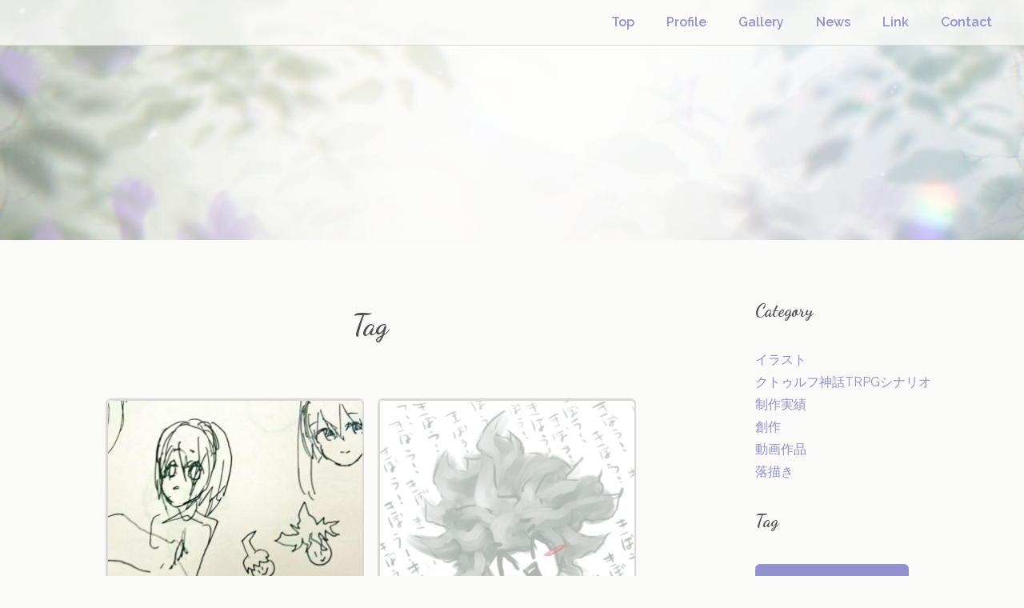

--- FILE ---
content_type: text/html; charset=UTF-8
request_url: https://rollingsino.com/tag/komaeda_nagito/
body_size: 11029
content:
<!DOCTYPE html>
<html lang="ja">

<head>
<meta charset="UTF-8">

<meta name="viewport" content="width=device-width">

<!-- Search Console -->
<meta name="google-site-verification" content="FReo2FUH-rG6hFiaW99YHQeEJVW3WFrXdCaVHXcwiE0" />
<meta name="thumbnail" content="https://rollingsino.com/wp-content/uploads/20170427-1-920x702.jpg" />
<!-- サイト情報 -->
<meta name="keyword" content="Live2D,Live2Dモデリング,イラストレーター,イラスト,キャラクターデザイン,グラフィックデザイン,WEBデザイン,動画制作,動画編集,アニメ,アニメーション,VTuber,天形シノ,天形,シノ">
<meta name="description" content="天形シノのポートフォリオサイト。Live2Dモデリングをしたり、イラストを描いたり、動画制作を作ったり。のんびりと活動しきれてない活動をしていたりします。">
<meta name="theme-color" content="#9191CD">
<!-- OGPデータ -->
<meta property="og:title" content="狛枝凪斗(ダンロン) | 天形シノ│Portfolio Site" />
<meta property="og:type" content="website" />
<meta property="og:url" content="https://rollingsino.com" />
<meta property="og:image" content="https://rollingsino.com/wp-content/uploads/20170427-1-920x702.jpg" />
<meta property="og:description" content="天形シノのポートフォリオサイト。Live2Dモデリングをしたり、イラストを描いたり、動画制作を作ったり。のんびりと活動しきれてない活動をしていたりします。" />
<!-- Twitterカード -->
<meta name="twitter:card" content="summary_large_image">
<meta name="twitter:site" content="@RollingSino">
<meta name="twitter:creator" content="@RollingSino">
<meta name="twitter:title" content="狛枝凪斗(ダンロン) | 天形シノ│Portfolio Site">
<meta name="twitter:description" content="天形シノのポートフォリオサイト。Live2Dモデリングをしたり、イラストを描いたり、動画制作を作ったり。のんびりと活動しきれてない活動をしていたりします。">
<meta name="twitter:image:src" content="https://rollingsino.com/wp-content/uploads/20170427-1-920x702.jpg">

<!-- サイト構成 -->
<link rel="shortcut icon" type="image/x-icon" href="https://rollingsino.com/wp-content/themes/sion/favicon/favicon.ico">
<link rel="shortcut icon" type="image/svg+xml" href="https://rollingsino.com/wp-content/themes/sion/favicon/favicon.svg">
<link rel="mask-icon" href="https://rollingsino.com/wp-content/themes/sion/favicon/favicon.svg" color="#9191CD">

<link rel="stylesheet" href="https://rollingsino.com/wp-content/themes/sion/style.css">
<link rel="stylesheet" href="https://rollingsino.com/wp-content/themes/sion/css/slick.css">
<link rel="stylesheet" href="https://rollingsino.com/wp-content/themes/sion/css/modaal.min.css">
<link href="https://fonts.googleapis.com/css?family=Bad+Script|Dancing+Script:700|Raleway:400,600" rel="stylesheet">

<script src="https://ajax.googleapis.com/ajax/libs/jquery/3.3.1/jquery.min.js"></script>
<script src="https://rollingsino.com/wp-content/themes/sion/js/slick.min.js"></script>
<script src="https://rollingsino.com/wp-content/themes/sion/js/moveTo.min.js"></script>
<script src="https://rollingsino.com/wp-content/themes/sion/js/modaal.min.js"></script>
<script src="https://rollingsino.com/wp-content/themes/sion/js/masonry.pkgd.min.js"></script>
<script src="https://rollingsino.com/wp-content/themes/sion/js/imagesloaded.pkgd.min.js"></script>
<script src="https://rollingsino.com/wp-content/themes/sion/js/infinite-scroll.pkgd.min.js"></script>
<script src="https://rollingsino.com/wp-content/themes/sion/js/option.js"></script>

<title>狛枝凪斗(ダンロン) | 天形シノ│Portfolio Site</title>
<meta name='robots' content='max-image-preview:large' />
<link rel="alternate" type="application/rss+xml" title="天形シノ│Portfolio Site &raquo; フィード" href="https://rollingsino.com/feed/" />
<link rel="alternate" type="application/rss+xml" title="天形シノ│Portfolio Site &raquo; コメントフィード" href="https://rollingsino.com/comments/feed/" />
<link rel="alternate" type="application/rss+xml" title="天形シノ│Portfolio Site &raquo; 狛枝凪斗(ダンロン) タグのフィード" href="https://rollingsino.com/tag/komaeda_nagito/feed/" />
<style id='wp-img-auto-sizes-contain-inline-css' type='text/css'>
img:is([sizes=auto i],[sizes^="auto," i]){contain-intrinsic-size:3000px 1500px}
/*# sourceURL=wp-img-auto-sizes-contain-inline-css */
</style>
<style id='wp-emoji-styles-inline-css' type='text/css'>

	img.wp-smiley, img.emoji {
		display: inline !important;
		border: none !important;
		box-shadow: none !important;
		height: 1em !important;
		width: 1em !important;
		margin: 0 0.07em !important;
		vertical-align: -0.1em !important;
		background: none !important;
		padding: 0 !important;
	}
/*# sourceURL=wp-emoji-styles-inline-css */
</style>
<style id='classic-theme-styles-inline-css' type='text/css'>
/*! This file is auto-generated */
.wp-block-button__link{color:#fff;background-color:#32373c;border-radius:9999px;box-shadow:none;text-decoration:none;padding:calc(.667em + 2px) calc(1.333em + 2px);font-size:1.125em}.wp-block-file__button{background:#32373c;color:#fff;text-decoration:none}
/*# sourceURL=/wp-includes/css/classic-themes.min.css */
</style>
<link rel="https://api.w.org/" href="https://rollingsino.com/wp-json/" /><link rel="alternate" title="JSON" type="application/json" href="https://rollingsino.com/wp-json/wp/v2/tags/260" /><link rel="EditURI" type="application/rsd+xml" title="RSD" href="https://rollingsino.com/xmlrpc.php?rsd" />
<meta name="generator" content="WordPress 6.9" />

<style id='global-styles-inline-css' type='text/css'>
:root{--wp--preset--aspect-ratio--square: 1;--wp--preset--aspect-ratio--4-3: 4/3;--wp--preset--aspect-ratio--3-4: 3/4;--wp--preset--aspect-ratio--3-2: 3/2;--wp--preset--aspect-ratio--2-3: 2/3;--wp--preset--aspect-ratio--16-9: 16/9;--wp--preset--aspect-ratio--9-16: 9/16;--wp--preset--color--black: #000000;--wp--preset--color--cyan-bluish-gray: #abb8c3;--wp--preset--color--white: #ffffff;--wp--preset--color--pale-pink: #f78da7;--wp--preset--color--vivid-red: #cf2e2e;--wp--preset--color--luminous-vivid-orange: #ff6900;--wp--preset--color--luminous-vivid-amber: #fcb900;--wp--preset--color--light-green-cyan: #7bdcb5;--wp--preset--color--vivid-green-cyan: #00d084;--wp--preset--color--pale-cyan-blue: #8ed1fc;--wp--preset--color--vivid-cyan-blue: #0693e3;--wp--preset--color--vivid-purple: #9b51e0;--wp--preset--gradient--vivid-cyan-blue-to-vivid-purple: linear-gradient(135deg,rgb(6,147,227) 0%,rgb(155,81,224) 100%);--wp--preset--gradient--light-green-cyan-to-vivid-green-cyan: linear-gradient(135deg,rgb(122,220,180) 0%,rgb(0,208,130) 100%);--wp--preset--gradient--luminous-vivid-amber-to-luminous-vivid-orange: linear-gradient(135deg,rgb(252,185,0) 0%,rgb(255,105,0) 100%);--wp--preset--gradient--luminous-vivid-orange-to-vivid-red: linear-gradient(135deg,rgb(255,105,0) 0%,rgb(207,46,46) 100%);--wp--preset--gradient--very-light-gray-to-cyan-bluish-gray: linear-gradient(135deg,rgb(238,238,238) 0%,rgb(169,184,195) 100%);--wp--preset--gradient--cool-to-warm-spectrum: linear-gradient(135deg,rgb(74,234,220) 0%,rgb(151,120,209) 20%,rgb(207,42,186) 40%,rgb(238,44,130) 60%,rgb(251,105,98) 80%,rgb(254,248,76) 100%);--wp--preset--gradient--blush-light-purple: linear-gradient(135deg,rgb(255,206,236) 0%,rgb(152,150,240) 100%);--wp--preset--gradient--blush-bordeaux: linear-gradient(135deg,rgb(254,205,165) 0%,rgb(254,45,45) 50%,rgb(107,0,62) 100%);--wp--preset--gradient--luminous-dusk: linear-gradient(135deg,rgb(255,203,112) 0%,rgb(199,81,192) 50%,rgb(65,88,208) 100%);--wp--preset--gradient--pale-ocean: linear-gradient(135deg,rgb(255,245,203) 0%,rgb(182,227,212) 50%,rgb(51,167,181) 100%);--wp--preset--gradient--electric-grass: linear-gradient(135deg,rgb(202,248,128) 0%,rgb(113,206,126) 100%);--wp--preset--gradient--midnight: linear-gradient(135deg,rgb(2,3,129) 0%,rgb(40,116,252) 100%);--wp--preset--font-size--small: 13px;--wp--preset--font-size--medium: 20px;--wp--preset--font-size--large: 36px;--wp--preset--font-size--x-large: 42px;--wp--preset--spacing--20: 0.44rem;--wp--preset--spacing--30: 0.67rem;--wp--preset--spacing--40: 1rem;--wp--preset--spacing--50: 1.5rem;--wp--preset--spacing--60: 2.25rem;--wp--preset--spacing--70: 3.38rem;--wp--preset--spacing--80: 5.06rem;--wp--preset--shadow--natural: 6px 6px 9px rgba(0, 0, 0, 0.2);--wp--preset--shadow--deep: 12px 12px 50px rgba(0, 0, 0, 0.4);--wp--preset--shadow--sharp: 6px 6px 0px rgba(0, 0, 0, 0.2);--wp--preset--shadow--outlined: 6px 6px 0px -3px rgb(255, 255, 255), 6px 6px rgb(0, 0, 0);--wp--preset--shadow--crisp: 6px 6px 0px rgb(0, 0, 0);}:where(.is-layout-flex){gap: 0.5em;}:where(.is-layout-grid){gap: 0.5em;}body .is-layout-flex{display: flex;}.is-layout-flex{flex-wrap: wrap;align-items: center;}.is-layout-flex > :is(*, div){margin: 0;}body .is-layout-grid{display: grid;}.is-layout-grid > :is(*, div){margin: 0;}:where(.wp-block-columns.is-layout-flex){gap: 2em;}:where(.wp-block-columns.is-layout-grid){gap: 2em;}:where(.wp-block-post-template.is-layout-flex){gap: 1.25em;}:where(.wp-block-post-template.is-layout-grid){gap: 1.25em;}.has-black-color{color: var(--wp--preset--color--black) !important;}.has-cyan-bluish-gray-color{color: var(--wp--preset--color--cyan-bluish-gray) !important;}.has-white-color{color: var(--wp--preset--color--white) !important;}.has-pale-pink-color{color: var(--wp--preset--color--pale-pink) !important;}.has-vivid-red-color{color: var(--wp--preset--color--vivid-red) !important;}.has-luminous-vivid-orange-color{color: var(--wp--preset--color--luminous-vivid-orange) !important;}.has-luminous-vivid-amber-color{color: var(--wp--preset--color--luminous-vivid-amber) !important;}.has-light-green-cyan-color{color: var(--wp--preset--color--light-green-cyan) !important;}.has-vivid-green-cyan-color{color: var(--wp--preset--color--vivid-green-cyan) !important;}.has-pale-cyan-blue-color{color: var(--wp--preset--color--pale-cyan-blue) !important;}.has-vivid-cyan-blue-color{color: var(--wp--preset--color--vivid-cyan-blue) !important;}.has-vivid-purple-color{color: var(--wp--preset--color--vivid-purple) !important;}.has-black-background-color{background-color: var(--wp--preset--color--black) !important;}.has-cyan-bluish-gray-background-color{background-color: var(--wp--preset--color--cyan-bluish-gray) !important;}.has-white-background-color{background-color: var(--wp--preset--color--white) !important;}.has-pale-pink-background-color{background-color: var(--wp--preset--color--pale-pink) !important;}.has-vivid-red-background-color{background-color: var(--wp--preset--color--vivid-red) !important;}.has-luminous-vivid-orange-background-color{background-color: var(--wp--preset--color--luminous-vivid-orange) !important;}.has-luminous-vivid-amber-background-color{background-color: var(--wp--preset--color--luminous-vivid-amber) !important;}.has-light-green-cyan-background-color{background-color: var(--wp--preset--color--light-green-cyan) !important;}.has-vivid-green-cyan-background-color{background-color: var(--wp--preset--color--vivid-green-cyan) !important;}.has-pale-cyan-blue-background-color{background-color: var(--wp--preset--color--pale-cyan-blue) !important;}.has-vivid-cyan-blue-background-color{background-color: var(--wp--preset--color--vivid-cyan-blue) !important;}.has-vivid-purple-background-color{background-color: var(--wp--preset--color--vivid-purple) !important;}.has-black-border-color{border-color: var(--wp--preset--color--black) !important;}.has-cyan-bluish-gray-border-color{border-color: var(--wp--preset--color--cyan-bluish-gray) !important;}.has-white-border-color{border-color: var(--wp--preset--color--white) !important;}.has-pale-pink-border-color{border-color: var(--wp--preset--color--pale-pink) !important;}.has-vivid-red-border-color{border-color: var(--wp--preset--color--vivid-red) !important;}.has-luminous-vivid-orange-border-color{border-color: var(--wp--preset--color--luminous-vivid-orange) !important;}.has-luminous-vivid-amber-border-color{border-color: var(--wp--preset--color--luminous-vivid-amber) !important;}.has-light-green-cyan-border-color{border-color: var(--wp--preset--color--light-green-cyan) !important;}.has-vivid-green-cyan-border-color{border-color: var(--wp--preset--color--vivid-green-cyan) !important;}.has-pale-cyan-blue-border-color{border-color: var(--wp--preset--color--pale-cyan-blue) !important;}.has-vivid-cyan-blue-border-color{border-color: var(--wp--preset--color--vivid-cyan-blue) !important;}.has-vivid-purple-border-color{border-color: var(--wp--preset--color--vivid-purple) !important;}.has-vivid-cyan-blue-to-vivid-purple-gradient-background{background: var(--wp--preset--gradient--vivid-cyan-blue-to-vivid-purple) !important;}.has-light-green-cyan-to-vivid-green-cyan-gradient-background{background: var(--wp--preset--gradient--light-green-cyan-to-vivid-green-cyan) !important;}.has-luminous-vivid-amber-to-luminous-vivid-orange-gradient-background{background: var(--wp--preset--gradient--luminous-vivid-amber-to-luminous-vivid-orange) !important;}.has-luminous-vivid-orange-to-vivid-red-gradient-background{background: var(--wp--preset--gradient--luminous-vivid-orange-to-vivid-red) !important;}.has-very-light-gray-to-cyan-bluish-gray-gradient-background{background: var(--wp--preset--gradient--very-light-gray-to-cyan-bluish-gray) !important;}.has-cool-to-warm-spectrum-gradient-background{background: var(--wp--preset--gradient--cool-to-warm-spectrum) !important;}.has-blush-light-purple-gradient-background{background: var(--wp--preset--gradient--blush-light-purple) !important;}.has-blush-bordeaux-gradient-background{background: var(--wp--preset--gradient--blush-bordeaux) !important;}.has-luminous-dusk-gradient-background{background: var(--wp--preset--gradient--luminous-dusk) !important;}.has-pale-ocean-gradient-background{background: var(--wp--preset--gradient--pale-ocean) !important;}.has-electric-grass-gradient-background{background: var(--wp--preset--gradient--electric-grass) !important;}.has-midnight-gradient-background{background: var(--wp--preset--gradient--midnight) !important;}.has-small-font-size{font-size: var(--wp--preset--font-size--small) !important;}.has-medium-font-size{font-size: var(--wp--preset--font-size--medium) !important;}.has-large-font-size{font-size: var(--wp--preset--font-size--large) !important;}.has-x-large-font-size{font-size: var(--wp--preset--font-size--x-large) !important;}
/*# sourceURL=global-styles-inline-css */
</style>
</head>

<!-- コンテンツ -->
<body class="archive tag tag-komaeda_nagito tag-260 wp-theme-sion">

<!-- ナビ -->
<nav>
<a href="https://rollingsino.com"></a>

<!-- パソコン用 -->
<div class="menu-all-pages-flat-container"><ul id="menu-all-pages-flat" class="menu"><li id="menu-item-4741" class="menu-item menu-item-type-custom menu-item-object-custom menu-item-4741"><a href="/">Top</a></li>
<li id="menu-item-5200" class="menu-item menu-item-type-post_type menu-item-object-page menu-item-5200"><a href="https://rollingsino.com/profile/">Profile</a></li>
<li id="menu-item-5201" class="menu-item menu-item-type-post_type_archive menu-item-object-post menu-item-5201"><a href="https://rollingsino.com/gallery/">Gallery</a></li>
<li id="menu-item-5234" class="menu-item menu-item-type-post_type_archive menu-item-object-news menu-item-5234"><a href="https://rollingsino.com/news/">News</a></li>
<li id="menu-item-5199" class="menu-item menu-item-type-post_type menu-item-object-page menu-item-5199"><a href="https://rollingsino.com/link/">Link</a></li>
<li id="menu-item-5198" class="menu-item menu-item-type-post_type menu-item-object-page menu-item-5198"><a href="https://rollingsino.com/contact/">Contact</a></li>
</ul></div>
<div class="tablet-nav-div">
<a class="tablet-nav-button">
<span></span>
<span></span>
<span></span>
</a>
</div>

</nav>

<!-- スマホ・タブレット用 -->
<div id="tablet-nav" style="display:none;">
<div class="tablet-nav">
<div class="menu-all-pages-flat-container"><ul id="menu-all-pages-flat-1" class="menu"><li class="menu-item menu-item-type-custom menu-item-object-custom menu-item-4741"><a href="/">Top</a></li>
<li class="menu-item menu-item-type-post_type menu-item-object-page menu-item-5200"><a href="https://rollingsino.com/profile/">Profile</a></li>
<li class="menu-item menu-item-type-post_type_archive menu-item-object-post menu-item-5201"><a href="https://rollingsino.com/gallery/">Gallery</a></li>
<li class="menu-item menu-item-type-post_type_archive menu-item-object-news menu-item-5234"><a href="https://rollingsino.com/news/">News</a></li>
<li class="menu-item menu-item-type-post_type menu-item-object-page menu-item-5199"><a href="https://rollingsino.com/link/">Link</a></li>
<li class="menu-item menu-item-type-post_type menu-item-object-page menu-item-5198"><a href="https://rollingsino.com/contact/">Contact</a></li>
</ul></div></div>
</div>

<!-- modaal -->
<script>
$(".tablet-nav-button").modaal({
    content_source: '#tablet-nav',
		fullscreen: 'true'
});
</script>
<!-- ヘッダー -->
<header class="top">
<img src="https://rollingsino.com/wp-content/themes/sion/images/0.jpg">
</header>

<!-- メインコンテンツ -->
<main>

<!-- アーカイブ -->
<div id="main">

<div id="single">

<div id="index">

<h3>Tag</h3>

<div id="relation">
<ul class="grid">


<li class="grid-item">

<a href="https://rollingsino.com/gallery/3268/">
<div class="relation">
<img class="grid-img" src="https://rollingsino.com/wp-content/uploads/20170427-1-320x244.jpg">
<p>2017/04/27</p>
<h4><a href="https://rollingsino.com/gallery/3268/">日向創と狛枝凪斗</a></h4>
</div>
</a>

</li>


<li class="grid-item">

<a href="https://rollingsino.com/gallery/3076/">
<div class="relation">
<img class="grid-img" src="https://rollingsino.com/wp-content/uploads/20160918_1-1-320x320.png">
<p>2016/09/18</p>
<h4><a href="https://rollingsino.com/gallery/3076/">狛枝凪斗</a></h4>
</div>
</a>

</li>


</ul>
</div>

</div>

<div id="nav">
<br />
<b>Warning</b>:  Undefined variable $args in <b>/home/rollingsino/rollingsino.com/public_html/wp-content/themes/sion/tag.php</b> on line <b>55</b><br />
</div>

</div>

<div id="side">
<h3>Category</h3>
<ul>
	<li class="cat-item cat-item-1"><a href="https://rollingsino.com/category/illust/">イラスト</a>
</li>
	<li class="cat-item cat-item-296"><a href="https://rollingsino.com/category/call_of_cthulhu_scenario/">クトゥルフ神話TRPGシナリオ</a>
</li>
	<li class="cat-item cat-item-297"><a href="https://rollingsino.com/category/past_work/">制作実績</a>
</li>
	<li class="cat-item cat-item-288"><a href="https://rollingsino.com/category/creation/">創作</a>
</li>
	<li class="cat-item cat-item-298"><a href="https://rollingsino.com/category/movie/">動画作品</a>
</li>
	<li class="cat-item cat-item-155"><a href="https://rollingsino.com/category/doodle/">落描き</a>
</li>
</ul>
<h3>Tag</h3>
<div class="hidden_box">
<label for="label1">クリックして開く</label>
<input type="checkbox" id="label1"/>
<div class="hidden_show">
<div class="archive-tag">
<ul class='wp-tag-cloud' role='list'>
	<li><a href="https://rollingsino.com/tag/original/" class="tag-cloud-link tag-link-181 tag-link-position-1" style="font-size: 1rem;">オリジナル</a></li>
	<li><a href="https://rollingsino.com/tag/vocaloid/" class="tag-cloud-link tag-link-167 tag-link-position-2" style="font-size: 1rem;">VOCALOID</a></li>
	<li><a href="https://rollingsino.com/tag/yowane_haku/" class="tag-cloud-link tag-link-251 tag-link-position-3" style="font-size: 1rem;">弱音ハク(VOCALOID)</a></li>
	<li><a href="https://rollingsino.com/tag/original_character/" class="tag-cloud-link tag-link-182 tag-link-position-4" style="font-size: 1rem;">創作キャラクター</a></li>
	<li><a href="https://rollingsino.com/tag/mythred/" class="tag-cloud-link tag-link-306 tag-link-position-5" style="font-size: 1rem;">mythred-ミスリド-</a></li>
	<li><a href="https://rollingsino.com/tag/sosuke_mythred/" class="tag-cloud-link tag-link-309 tag-link-position-6" style="font-size: 1rem;">ソウスケ(ミスリド)</a></li>
	<li><a href="https://rollingsino.com/tag/princessnight/" class="tag-cloud-link tag-link-212 tag-link-position-7" style="font-size: 1rem;">プリンセスナイト</a></li>
	<li><a href="https://rollingsino.com/tag/jojos_bizarre_adventure/" class="tag-cloud-link tag-link-195 tag-link-position-8" style="font-size: 1rem;">ジョジョの奇妙な冒険</a></li>
	<li><a href="https://rollingsino.com/tag/bakumatushishi/" class="tag-cloud-link tag-link-250 tag-link-position-9" style="font-size: 1rem;">幕末志士</a></li>
	<li><a href="https://rollingsino.com/tag/midnight_character/" class="tag-cloud-link tag-link-317 tag-link-position-10" style="font-size: 1rem;">MIDNIGHTさんのひと達</a></li>
	<li><a href="https://rollingsino.com/tag/kaito_mythred/" class="tag-cloud-link tag-link-311 tag-link-position-11" style="font-size: 1rem;">カイト(ミスリド)</a></li>
	<li><a href="https://rollingsino.com/tag/sugiru_mythred/" class="tag-cloud-link tag-link-312 tag-link-position-12" style="font-size: 1rem;">スギル(ミスリド)</a></li>
	<li><a href="https://rollingsino.com/tag/haruka_mythred/" class="tag-cloud-link tag-link-310 tag-link-position-13" style="font-size: 1rem;">ハルカ(ミスリド)</a></li>
	<li><a href="https://rollingsino.com/tag/sakamoto_ryoma_bakumatushishi/" class="tag-cloud-link tag-link-241 tag-link-position-14" style="font-size: 1rem;">坂本竜馬(幕末志士)</a></li>
	<li><a href="https://rollingsino.com/tag/midnight_yome/" class="tag-cloud-link tag-link-163 tag-link-position-15" style="font-size: 1rem;">MIDNIGHTさんの嫁さん</a></li>
	<li><a href="https://rollingsino.com/tag/fate_series/" class="tag-cloud-link tag-link-159 tag-link-position-16" style="font-size: 1rem;">Fateシリーズ</a></li>
	<li><a href="https://rollingsino.com/tag/saigo_takamori_bakumatushishi/" class="tag-cloud-link tag-link-276 tag-link-position-17" style="font-size: 1rem;">西郷隆盛(幕末志士)</a></li>
	<li><a href="https://rollingsino.com/tag/kaguya_himeno_mikoto_princessnight/" class="tag-cloud-link tag-link-183 tag-link-position-18" style="font-size: 1rem;">カグヤヒメノミコト(プリナイ)</a></li>
	<li><a href="https://rollingsino.com/tag/midnight_beam/" class="tag-cloud-link tag-link-162 tag-link-position-19" style="font-size: 1rem;">MIDNIGHTさんのビーム野郎さん</a></li>
	<li><a href="https://rollingsino.com/tag/kakyoin_noriaki/" class="tag-cloud-link tag-link-274 tag-link-position-20" style="font-size: 1rem;">花京院典明(ジョジョの奇妙な冒険)</a></li>
	<li><a href="https://rollingsino.com/tag/kujo_jotaro/" class="tag-cloud-link tag-link-266 tag-link-position-21" style="font-size: 1rem;">空条承太郎(ジョジョの奇妙な冒険)</a></li>
	<li><a href="https://rollingsino.com/tag/pocketmonster/" class="tag-cloud-link tag-link-214 tag-link-position-22" style="font-size: 1rem;">ポケットモンスター</a></li>
	<li><a href="https://rollingsino.com/tag/towako_mythred/" class="tag-cloud-link tag-link-315 tag-link-position-23" style="font-size: 1rem;">トワコ(ミスリド)</a></li>
	<li><a href="https://rollingsino.com/tag/napoli_mens/" class="tag-cloud-link tag-link-205 tag-link-position-24" style="font-size: 1rem;">ナポリの男たち</a></li>
	<li><a href="https://rollingsino.com/tag/gretel_princessnight/" class="tag-cloud-link tag-link-188 tag-link-position-25" style="font-size: 1rem;">グレーテル(プリナイ)</a></li>
	<li><a href="https://rollingsino.com/tag/hacchi_game/" class="tag-cloud-link tag-link-160 tag-link-position-26" style="font-size: 1rem;">hacchi(ゲーム実況者)</a></li>
	<li><a href="https://rollingsino.com/tag/shiro_mythred/" class="tag-cloud-link tag-link-314 tag-link-position-27" style="font-size: 1rem;">シロウ(ミスリド)</a></li>
	<li><a href="https://rollingsino.com/tag/mei_mythred/" class="tag-cloud-link tag-link-313 tag-link-position-28" style="font-size: 1rem;">メイ(ミスリド)</a></li>
	<li><a href="https://rollingsino.com/tag/dot_picture/" class="tag-cloud-link tag-link-204 tag-link-position-29" style="font-size: 1rem;">ドット絵</a></li>
	<li><a href="https://rollingsino.com/tag/jack_o_lantern_game/" class="tag-cloud-link tag-link-193 tag-link-position-30" style="font-size: 1rem;">ジャック・オ・蘭たん(ゲーム実況者)</a></li>
	<li><a href="https://rollingsino.com/tag/sugiru_game/" class="tag-cloud-link tag-link-174 tag-link-position-31" style="font-size: 1rem;">すぎる(ゲーム実況者)</a></li>
	<li><a href="https://rollingsino.com/tag/idolmster_series/" class="tag-cloud-link tag-link-166 tag-link-position-32" style="font-size: 1rem;">IDOLM@STERシリーズ</a></li>
	<li><a href="https://rollingsino.com/tag/shu3_game/" class="tag-cloud-link tag-link-165 tag-link-position-33" style="font-size: 1rem;">shu3(ゲーム実況者)</a></li>
	<li><a href="https://rollingsino.com/tag/coc_pl_character/" class="tag-cloud-link tag-link-157 tag-link-position-34" style="font-size: 1rem;">CoC_PLキャラクター</a></li>
	<li><a href="https://rollingsino.com/tag/coc_npc_character/" class="tag-cloud-link tag-link-156 tag-link-position-35" style="font-size: 1rem;">CoC_NPCキャラクター</a></li>
	<li><a href="https://rollingsino.com/tag/kureha_mythred/" class="tag-cloud-link tag-link-316 tag-link-position-36" style="font-size: 1rem;">クレハ(ミスリド)</a></li>
	<li><a href="https://rollingsino.com/tag/nijimura_okuyasu/" class="tag-cloud-link tag-link-275 tag-link-position-37" style="font-size: 1rem;">虹村億泰(ジョジョの奇妙な冒険)</a></li>
	<li><a href="https://rollingsino.com/tag/hatune_miku/" class="tag-cloud-link tag-link-239 tag-link-position-38" style="font-size: 1rem;">初音ミク(VOCALOID)</a></li>
	<li><a href="https://rollingsino.com/tag/hansel_princessnight/" class="tag-cloud-link tag-link-213 tag-link-position-39" style="font-size: 1rem;">ヘンゼル(プリナイ)</a></li>
	<li><a href="https://rollingsino.com/tag/scenery/" class="tag-cloud-link tag-link-283 tag-link-position-40" style="font-size: 1rem;">風景</a></li>
	<li><a href="https://rollingsino.com/tag/miturugi_sakuya/" class="tag-cloud-link tag-link-272 tag-link-position-41" style="font-size: 1rem;">美剣咲夜(学園ハンサム)</a></li>
	<li><a href="https://rollingsino.com/tag/oda_nobunaga_fate/" class="tag-cloud-link tag-link-271 tag-link-position-42" style="font-size: 1rem;">織田信長(fate)</a></li>
	<li><a href="https://rollingsino.com/tag/gakuen_hansamu/" class="tag-cloud-link tag-link-246 tag-link-position-43" style="font-size: 1rem;">学園ハンサム</a></li>
	<li><a href="https://rollingsino.com/tag/portrait/" class="tag-cloud-link tag-link-236 tag-link-position-44" style="font-size: 1rem;">似顔絵</a></li>
	<li><a href="https://rollingsino.com/tag/danganronpa/" class="tag-cloud-link tag-link-201 tag-link-position-45" style="font-size: 1rem;">ダンガンロンパ</a></li>
	<li><a href="https://rollingsino.com/tag/jean_pierre_polnareff/" class="tag-cloud-link tag-link-194 tag-link-position-46" style="font-size: 1rem;">ジャン＝ピエール・ポルナレフ(ジョジョの奇妙な冒険)</a></li>
	<li><a href="https://rollingsino.com/tag/kuheramaruba_vtuber/" class="tag-cloud-link tag-link-334 tag-link-position-47" style="font-size: 1rem;">口鐴まるば(VTuber)</a></li>
	<li><a href="https://rollingsino.com/tag/togitokishinya_vtuber/" class="tag-cloud-link tag-link-332 tag-link-position-48" style="font-size: 1rem;">伽刻深夜(VTuber)</a></li>
	<li><a href="https://rollingsino.com/tag/pocketmonster_sword_shield/" class="tag-cloud-link tag-link-328 tag-link-position-49" style="font-size: 1rem;">ポケットモンスター ソード・シールド</a></li>
	<li><a href="https://rollingsino.com/tag/kitamura_sora/" class="tag-cloud-link tag-link-318 tag-link-position-50" style="font-size: 1rem;">北村想楽(アイマス)</a></li>
	<li><a href="https://rollingsino.com/tag/kancolle/" class="tag-cloud-link tag-link-273 tag-link-position-51" style="font-size: 1rem;">艦これ</a></li>
	<li><a href="https://rollingsino.com/tag/oda_nobukatu_fate/" class="tag-cloud-link tag-link-270 tag-link-position-52" style="font-size: 1rem;">織田信勝(fate)</a></li>
	<li><a href="https://rollingsino.com/tag/komaeda_nagito/" class="tag-cloud-link tag-link-260 tag-link-position-53" style="font-size: 1rem;">狛枝凪斗(ダンロン)</a></li>
	<li><a href="https://rollingsino.com/tag/nintendo/" class="tag-cloud-link tag-link-235 tag-link-position-54" style="font-size: 1rem;">任天堂</a></li>
	<li><a href="https://rollingsino.com/tag/akita_neru/" class="tag-cloud-link tag-link-234 tag-link-position-55" style="font-size: 1rem;">亞北ネル(VOCALOID)</a></li>
	<li><a href="https://rollingsino.com/tag/mellow_morueaqua_princessnight/" class="tag-cloud-link tag-link-220 tag-link-position-56" style="font-size: 1rem;">メロウ・モルーアクア(プリナイ)</a></li>
	<li><a href="https://rollingsino.com/tag/tommelise_tulipan_princessnight/" class="tag-cloud-link tag-link-203 tag-link-position-57" style="font-size: 1rem;">トーメリーサ・トゥーリパン(プリナイ)</a></li>
	<li><a href="https://rollingsino.com/tag/edmond_dantes_fate/" class="tag-cloud-link tag-link-179 tag-link-position-58" style="font-size: 1rem;">エドモン・ダンテス(fate)</a></li>
	<li><a href="https://rollingsino.com/tag/kemono_friends/" class="tag-cloud-link tag-link-173 tag-link-position-59" style="font-size: 1rem;">けものフレンズ</a></li>
	<li><a href="https://rollingsino.com/tag/ryusei_elena/" class="tag-cloud-link tag-link-164 tag-link-position-60" style="font-size: 1rem;">Ryusei★さんのエレナさん</a></li>
	<li><a href="https://rollingsino.com/tag/shinoshinone_vtuber/" class="tag-cloud-link tag-link-337 tag-link-position-61" style="font-size: 1rem;">屍野シノネ(VTuber)</a></li>
	<li><a href="https://rollingsino.com/tag/9s_nierautomata/" class="tag-cloud-link tag-link-336 tag-link-position-62" style="font-size: 1rem;">9S(NieR:Automata)</a></li>
	<li><a href="https://rollingsino.com/tag/nezu_pokemon/" class="tag-cloud-link tag-link-330 tag-link-position-63" style="font-size: 1rem;">ネズ(ポケモン)</a></li>
	<li><a href="https://rollingsino.com/tag/kibana_pokemon_sword_and_shield/" class="tag-cloud-link tag-link-329 tag-link-position-64" style="font-size: 1rem;">キバナ(ポケモン剣盾)</a></li>
	<li><a href="https://rollingsino.com/tag/a3/" class="tag-cloud-link tag-link-327 tag-link-position-65" style="font-size: 1rem;">A3!</a></li>
	<li><a href="https://rollingsino.com/tag/sakuma_sakuya_a3/" class="tag-cloud-link tag-link-326 tag-link-position-66" style="font-size: 1rem;">佐久間咲也(A3!)</a></li>
	<li><a href="https://rollingsino.com/tag/pretty_soldier_sailor_moon/" class="tag-cloud-link tag-link-325 tag-link-position-67" style="font-size: 1rem;">美少女戦士セーラームーン</a></li>
	<li><a href="https://rollingsino.com/tag/sailormoon/" class="tag-cloud-link tag-link-324 tag-link-position-68" style="font-size: 1rem;">セーラームーン(美少女戦士セーラームーン)</a></li>
	<li><a href="https://rollingsino.com/tag/giant_robo_the_animation_-the_day_the_earth_stood_still/" class="tag-cloud-link tag-link-321 tag-link-position-69" style="font-size: 1rem;">ジャイアントロボ_THE_ANIMATION_~地球が静止する日~</a></li>
	<li><a href="https://rollingsino.com/tag/big_fire_giant_robo/" class="tag-cloud-link tag-link-320 tag-link-position-70" style="font-size: 1rem;">ビッグ・ファイア(ジャイアントロボ)</a></li>
	<li><a href="https://rollingsino.com/tag/azakoi/" class="tag-cloud-link tag-link-319 tag-link-position-71" style="font-size: 1rem;">あざ恋</a></li>
	<li><a href="https://rollingsino.com/tag/seven_ff_reishiki/" class="tag-cloud-link tag-link-308 tag-link-position-72" style="font-size: 1rem;">セブン(FF零式)</a></li>
	<li><a href="https://rollingsino.com/tag/ff_reishiki/" class="tag-cloud-link tag-link-307 tag-link-position-73" style="font-size: 1rem;">FF零式</a></li>
	<li><a href="https://rollingsino.com/tag/puripara/" class="tag-cloud-link tag-link-305 tag-link-position-74" style="font-size: 1rem;">プリパラ</a></li>
	<li><a href="https://rollingsino.com/tag/todoshion/" class="tag-cloud-link tag-link-304 tag-link-position-75" style="font-size: 1rem;">東堂シオン(プリパラ)</a></li>
	<li><a href="https://rollingsino.com/tag/yakusoku_no_neverland/" class="tag-cloud-link tag-link-303 tag-link-position-76" style="font-size: 1rem;">約束のネバーランド</a></li>
	<li><a href="https://rollingsino.com/tag/norman/" class="tag-cloud-link tag-link-302 tag-link-position-77" style="font-size: 1rem;">ノーマン(約束のネバーランド)</a></li>
	<li><a href="https://rollingsino.com/tag/makabemizuki/" class="tag-cloud-link tag-link-301 tag-link-position-78" style="font-size: 1rem;">真壁瑞希(アイマス)</a></li>
	<li><a href="https://rollingsino.com/tag/call_of_cthulhu/" class="tag-cloud-link tag-link-299 tag-link-position-79" style="font-size: 1rem;">クトゥルフ神話TRPG</a></li>
	<li><a href="https://rollingsino.com/tag/utusense_warewareda/" class="tag-cloud-link tag-link-295 tag-link-position-80" style="font-size: 1rem;">鬱先生(我々だ！)</a></li>
	<li><a href="https://rollingsino.com/tag/roboro_warewareda/" class="tag-cloud-link tag-link-294 tag-link-position-81" style="font-size: 1rem;">ロボロ(我々だ！)</a></li>
	<li><a href="https://rollingsino.com/tag/koneshima_warewareda/" class="tag-cloud-link tag-link-293 tag-link-position-82" style="font-size: 1rem;">コネシマ(我々だ！)</a></li>
	<li><a href="https://rollingsino.com/tag/zomu_warewareda/" class="tag-cloud-link tag-link-292 tag-link-position-83" style="font-size: 1rem;">ゾム(我々だ！)</a></li>
	<li><a href="https://rollingsino.com/tag/emil_warewareda/" class="tag-cloud-link tag-link-291 tag-link-position-84" style="font-size: 1rem;">エーミール(我々だ！)</a></li>
	<li><a href="https://rollingsino.com/tag/warewareda/" class="tag-cloud-link tag-link-290 tag-link-position-85" style="font-size: 1rem;">〇〇の主役は我々だ！</a></li>
	<li><a href="https://rollingsino.com/tag/tatuta_kancolle/" class="tag-cloud-link tag-link-287 tag-link-position-86" style="font-size: 1rem;">龍田(艦これ)</a></li>
	<li><a href="https://rollingsino.com/tag/hodukinoreitetu/" class="tag-cloud-link tag-link-286 tag-link-position-87" style="font-size: 1rem;">鬼灯の冷徹</a></li>
	<li><a href="https://rollingsino.com/tag/hoduki/" class="tag-cloud-link tag-link-285 tag-link-position-88" style="font-size: 1rem;">鬼灯(鬼灯の冷徹)</a></li>
	<li><a href="https://rollingsino.com/tag/taka_moriko/" class="tag-cloud-link tag-link-284 tag-link-position-89" style="font-size: 1rem;">高モリ子(キリザキ君は。)</a></li>
	<li><a href="https://rollingsino.com/tag/kirizaki_ei_kirizaki_kun_ha/" class="tag-cloud-link tag-link-282 tag-link-position-90" style="font-size: 1rem;">霧崎鋭(キリザキ君は。)</a></li>
	<li><a href="https://rollingsino.com/tag/hayasui_kancolle/" class="tag-cloud-link tag-link-277 tag-link-position-91" style="font-size: 1rem;">速吸(艦これ)</a></li>
	<li><a href="https://rollingsino.com/tag/kuboyasu_aren/" class="tag-cloud-link tag-link-267 tag-link-position-92" style="font-size: 1rem;">窪谷須亜蓮(斉木楠雄のΨ難)</a></li>
	<li><a href="https://rollingsino.com/tag/enosima_junko/" class="tag-cloud-link tag-link-259 tag-link-position-93" style="font-size: 1rem;">江ノ島盾子(ダンロン)</a></li>
	<li><a href="https://rollingsino.com/tag/hinata_hajime/" class="tag-cloud-link tag-link-254 tag-link-position-94" style="font-size: 1rem;">日向創(ダンロン)</a></li>
	<li><a href="https://rollingsino.com/tag/saikikusuo_no_%cf%88nan/" class="tag-cloud-link tag-link-253 tag-link-position-95" style="font-size: 1rem;">斉木楠雄のΨ難</a></li>
	<li><a href="https://rollingsino.com/tag/yoritayosino/" class="tag-cloud-link tag-link-238 tag-link-position-96" style="font-size: 1rem;">依田芳乃(アイマス)</a></li>
	<li><a href="https://rollingsino.com/tag/ninomiya_asuka/" class="tag-cloud-link tag-link-233 tag-link-position-97" style="font-size: 1rem;">二宮飛鳥(アイマス)</a></li>
	<li><a href="https://rollingsino.com/tag/lusamine_pokemon/" class="tag-cloud-link tag-link-230 tag-link-position-98" style="font-size: 1rem;">ルザミーネ(ポケモン)</a></li>
	<li><a href="https://rollingsino.com/tag/lillie_pokemon/" class="tag-cloud-link tag-link-229 tag-link-position-99" style="font-size: 1rem;">リーリエ(ポケモン)</a></li>
	<li><a href="https://rollingsino.com/tag/muhammad_avdol/" class="tag-cloud-link tag-link-222 tag-link-position-100" style="font-size: 1rem;">モハメド・アヴドゥル(ジョジョの奇妙な冒険)</a></li>
	<li><a href="https://rollingsino.com/tag/miduki_pokemon/" class="tag-cloud-link tag-link-219 tag-link-position-101" style="font-size: 1rem;">ミヅキ(ポケモン)</a></li>
	<li><a href="https://rollingsino.com/tag/mike_bakumatushishi/" class="tag-cloud-link tag-link-218 tag-link-position-102" style="font-size: 1rem;">ミケ(幕末志士)</a></li>
	<li><a href="https://rollingsino.com/tag/margareta_von_waldeck_princessnight/" class="tag-cloud-link tag-link-217 tag-link-position-103" style="font-size: 1rem;">マルガレータ・フォン・ヴァルデック(プリナイ)</a></li>
	<li><a href="https://rollingsino.com/tag/matsurika_pokemon/" class="tag-cloud-link tag-link-216 tag-link-position-104" style="font-size: 1rem;">マツリカ(ポケモン)</a></li>
	<li><a href="https://rollingsino.com/tag/pikumin/" class="tag-cloud-link tag-link-210 tag-link-position-105" style="font-size: 1rem;">ピクミン</a></li>
	<li><a href="https://rollingsino.com/tag/hashibiroko_kemono_friends/" class="tag-cloud-link tag-link-208 tag-link-position-106" style="font-size: 1rem;">ハシビロコウ(けものフレンズ)</a></li>
	<li><a href="https://rollingsino.com/tag/nero_claudius_fate/" class="tag-cloud-link tag-link-207 tag-link-position-107" style="font-size: 1rem;">ネロ・クラウディウス(fate)</a></li>
	<li><a href="https://rollingsino.com/tag/dio_brando/" class="tag-cloud-link tag-link-202 tag-link-position-108" style="font-size: 1rem;">ディオ・ブランドー(ジョジョの奇妙な冒険)</a></li>
	<li><a href="https://rollingsino.com/tag/gilles_de_rais_fate/" class="tag-cloud-link tag-link-197 tag-link-position-109" style="font-size: 1rem;">ジル・ド・レェ(fate)</a></li>
	<li><a href="https://rollingsino.com/tag/joseph_joestar/" class="tag-cloud-link tag-link-196 tag-link-position-110" style="font-size: 1rem;">ジョセフ・ジョースター(ジョジョの奇妙な冒険)</a></li>
	<li><a href="https://rollingsino.com/tag/serval_kemono_friends/" class="tag-cloud-link tag-link-191 tag-link-position-111" style="font-size: 1rem;">サーバル(けものフレンズ)</a></li>
	<li><a href="https://rollingsino.com/tag/gegege_no_kitaro/" class="tag-cloud-link tag-link-190 tag-link-position-112" style="font-size: 1rem;">ゲゲゲの鬼太郎</a></li>
	<li><a href="https://rollingsino.com/tag/guzuma_pokemon/" class="tag-cloud-link tag-link-187 tag-link-position-113" style="font-size: 1rem;">グズマ(ポケモン)</a></li>
	<li><a href="https://rollingsino.com/tag/kirizaki_kun_ha/" class="tag-cloud-link tag-link-186 tag-link-position-114" style="font-size: 1rem;">キリザキ君は。</a></li>
	<li><a href="https://rollingsino.com/tag/altria_pendragon_fate/" class="tag-cloud-link tag-link-178 tag-link-position-115" style="font-size: 1rem;">アルトリア・ペンドラゴン(fate)</a></li>
	<li><a href="https://rollingsino.com/tag/alice_rider_princessnight/" class="tag-cloud-link tag-link-177 tag-link-position-116" style="font-size: 1rem;">アリス・リデル(プリナイ)</a></li>
	<li><a href="https://rollingsino.com/tag/ashley_made_in_wario/" class="tag-cloud-link tag-link-176 tag-link-position-117" style="font-size: 1rem;">アシュリー(メイドインワリオ)</a></li>
	<li><a href="https://rollingsino.com/tag/gudao_fate/" class="tag-cloud-link tag-link-172 tag-link-position-118" style="font-size: 1rem;">ぐだ男(Fate)</a></li>
	<li><a href="https://rollingsino.com/tag/gudako_fate/" class="tag-cloud-link tag-link-171 tag-link-position-119" style="font-size: 1rem;">ぐだ子(fate)</a></li>
	<li><a href="https://rollingsino.com/tag/oryo_fate/" class="tag-cloud-link tag-link-169 tag-link-position-120" style="font-size: 1rem;">お竜(fate)</a></li>
	<li><a href="https://rollingsino.com/tag/life_is_strange/" class="tag-cloud-link tag-link-161 tag-link-position-121" style="font-size: 1rem;">Life_is_Strange</a></li>
	<li><a href="https://rollingsino.com/tag/dio/" class="tag-cloud-link tag-link-158 tag-link-position-122" style="font-size: 1rem;">DIO(ジョジョの奇妙な冒険)</a></li>
</ul>
</div>
</div>
</div>
</div>
</div>

<small class="notes">すべての展示物において、<br>
無断転載/加工/二次配布を禁止します。</small>

</main>

<img class="cover" src="https://rollingsino.com/wp-content/themes/sion/images/footer.jpg" />
<!-- フッター -->
<footer>
<div class="footer">
<h3>Site Menu</h3>
<div class="menu-all-pages-flat-container"><ul id="menu-all-pages-flat-2" class="menu"><li class="menu-item menu-item-type-custom menu-item-object-custom menu-item-4741"><a href="/">Top</a></li>
<li class="menu-item menu-item-type-post_type menu-item-object-page menu-item-5200"><a href="https://rollingsino.com/profile/">Profile</a></li>
<li class="menu-item menu-item-type-post_type_archive menu-item-object-post menu-item-5201"><a href="https://rollingsino.com/gallery/">Gallery</a></li>
<li class="menu-item menu-item-type-post_type_archive menu-item-object-news menu-item-5234"><a href="https://rollingsino.com/news/">News</a></li>
<li class="menu-item menu-item-type-post_type menu-item-object-page menu-item-5199"><a href="https://rollingsino.com/link/">Link</a></li>
<li class="menu-item menu-item-type-post_type menu-item-object-page menu-item-5198"><a href="https://rollingsino.com/contact/">Contact</a></li>
</ul></div></div>
<div class="footer">
<h3>Sino`s SNS</h3>
<ul>
<li><a href="https://twitter.com/RollingSino" target="_blank">Twitter</a></li>
<li><a href="https://pixiv.me/rollingsino" target="_blank">pixiv</a></li>
<li><a href="http://www.nicovideo.jp/user/32863505/video" target="_blank">niconico</a></li>
<li><a href="https://www.youtube.com/channel/UCxeiMgWXFnGOZWkmwUpqrDw" target="_blank">YouTube</a></li>
</ul>
</div>

<small>&copy; 2016　天形 シノ</small>
</footer>

<script type="speculationrules">
{"prefetch":[{"source":"document","where":{"and":[{"href_matches":"/*"},{"not":{"href_matches":["/wp-*.php","/wp-admin/*","/wp-content/uploads/*","/wp-content/*","/wp-content/plugins/*","/wp-content/themes/sion/*","/*\\?(.+)"]}},{"not":{"selector_matches":"a[rel~=\"nofollow\"]"}},{"not":{"selector_matches":".no-prefetch, .no-prefetch a"}}]},"eagerness":"conservative"}]}
</script>
<script id="wp-emoji-settings" type="application/json">
{"baseUrl":"https://s.w.org/images/core/emoji/17.0.2/72x72/","ext":".png","svgUrl":"https://s.w.org/images/core/emoji/17.0.2/svg/","svgExt":".svg","source":{"concatemoji":"https://rollingsino.com/wp-includes/js/wp-emoji-release.min.js?ver=6.9"}}
</script>
<script type="module">
/* <![CDATA[ */
/*! This file is auto-generated */
const a=JSON.parse(document.getElementById("wp-emoji-settings").textContent),o=(window._wpemojiSettings=a,"wpEmojiSettingsSupports"),s=["flag","emoji"];function i(e){try{var t={supportTests:e,timestamp:(new Date).valueOf()};sessionStorage.setItem(o,JSON.stringify(t))}catch(e){}}function c(e,t,n){e.clearRect(0,0,e.canvas.width,e.canvas.height),e.fillText(t,0,0);t=new Uint32Array(e.getImageData(0,0,e.canvas.width,e.canvas.height).data);e.clearRect(0,0,e.canvas.width,e.canvas.height),e.fillText(n,0,0);const a=new Uint32Array(e.getImageData(0,0,e.canvas.width,e.canvas.height).data);return t.every((e,t)=>e===a[t])}function p(e,t){e.clearRect(0,0,e.canvas.width,e.canvas.height),e.fillText(t,0,0);var n=e.getImageData(16,16,1,1);for(let e=0;e<n.data.length;e++)if(0!==n.data[e])return!1;return!0}function u(e,t,n,a){switch(t){case"flag":return n(e,"\ud83c\udff3\ufe0f\u200d\u26a7\ufe0f","\ud83c\udff3\ufe0f\u200b\u26a7\ufe0f")?!1:!n(e,"\ud83c\udde8\ud83c\uddf6","\ud83c\udde8\u200b\ud83c\uddf6")&&!n(e,"\ud83c\udff4\udb40\udc67\udb40\udc62\udb40\udc65\udb40\udc6e\udb40\udc67\udb40\udc7f","\ud83c\udff4\u200b\udb40\udc67\u200b\udb40\udc62\u200b\udb40\udc65\u200b\udb40\udc6e\u200b\udb40\udc67\u200b\udb40\udc7f");case"emoji":return!a(e,"\ud83e\u1fac8")}return!1}function f(e,t,n,a){let r;const o=(r="undefined"!=typeof WorkerGlobalScope&&self instanceof WorkerGlobalScope?new OffscreenCanvas(300,150):document.createElement("canvas")).getContext("2d",{willReadFrequently:!0}),s=(o.textBaseline="top",o.font="600 32px Arial",{});return e.forEach(e=>{s[e]=t(o,e,n,a)}),s}function r(e){var t=document.createElement("script");t.src=e,t.defer=!0,document.head.appendChild(t)}a.supports={everything:!0,everythingExceptFlag:!0},new Promise(t=>{let n=function(){try{var e=JSON.parse(sessionStorage.getItem(o));if("object"==typeof e&&"number"==typeof e.timestamp&&(new Date).valueOf()<e.timestamp+604800&&"object"==typeof e.supportTests)return e.supportTests}catch(e){}return null}();if(!n){if("undefined"!=typeof Worker&&"undefined"!=typeof OffscreenCanvas&&"undefined"!=typeof URL&&URL.createObjectURL&&"undefined"!=typeof Blob)try{var e="postMessage("+f.toString()+"("+[JSON.stringify(s),u.toString(),c.toString(),p.toString()].join(",")+"));",a=new Blob([e],{type:"text/javascript"});const r=new Worker(URL.createObjectURL(a),{name:"wpTestEmojiSupports"});return void(r.onmessage=e=>{i(n=e.data),r.terminate(),t(n)})}catch(e){}i(n=f(s,u,c,p))}t(n)}).then(e=>{for(const n in e)a.supports[n]=e[n],a.supports.everything=a.supports.everything&&a.supports[n],"flag"!==n&&(a.supports.everythingExceptFlag=a.supports.everythingExceptFlag&&a.supports[n]);var t;a.supports.everythingExceptFlag=a.supports.everythingExceptFlag&&!a.supports.flag,a.supports.everything||((t=a.source||{}).concatemoji?r(t.concatemoji):t.wpemoji&&t.twemoji&&(r(t.twemoji),r(t.wpemoji)))});
//# sourceURL=https://rollingsino.com/wp-includes/js/wp-emoji-loader.min.js
/* ]]> */
</script>

</body>
</html>